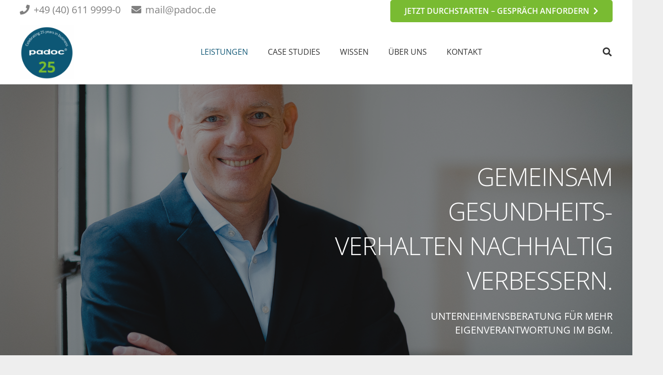

--- FILE ---
content_type: text/css
request_url: https://www.padoc.de/wp-content/themes/Impreza-child/style.css?ver=8.36.1
body_size: 209
content:
/*
Theme Name: Impreza Child
Template: Impreza
Version: 1.0
Author:	UpSolution
Theme URI: http://impreza.us-themes.com/
Author URI: http://us-themes.com/
*/

/*Add your own styles here:*/

@media(max-width:899px){
.newsletter_section.g-cols.type_default{
	margin:0px !important;
}	
.newsletter_section .bb-uml-btn{
	margin:15px 0px 10px 0px !important;
	text-align: center;
	display:block !important;
}
.newsletter_section .bb-uml-btn.shape-square button{
	/* width:100% !important; */
	text-align:center;
}
.newsletter_section .uml-field{
	padding-top:20px !important; 
}
}

--- FILE ---
content_type: text/plain
request_url: https://www.google-analytics.com/j/collect?v=1&_v=j102&aip=1&a=948780523&t=pageview&_s=1&dl=https%3A%2F%2Fwww.padoc.de%2Fberatung%2F&ul=en-us%40posix&dt=Erfolgreich%20im%20BGM%20durch%20unsere%20Beratung%20-%20padoc&sr=1280x720&vp=1280x720&_u=YEBAAEABAAAAACAAI~&jid=889034846&gjid=1336222599&cid=1692086700.1768972043&tid=UA-52070840-1&_gid=698186514.1768972043&_r=1&_slc=1&gtm=45He61g1n81TMTSQZ6za200&gcd=13l3l3l3l1l1&dma=0&tag_exp=103116026~103200004~104527907~104528500~104684208~104684211~105391253~115616985~115938465~115938469~117025848~117041587~117091818&z=1774812669
body_size: -449
content:
2,cG-E0W4XJZ6S1